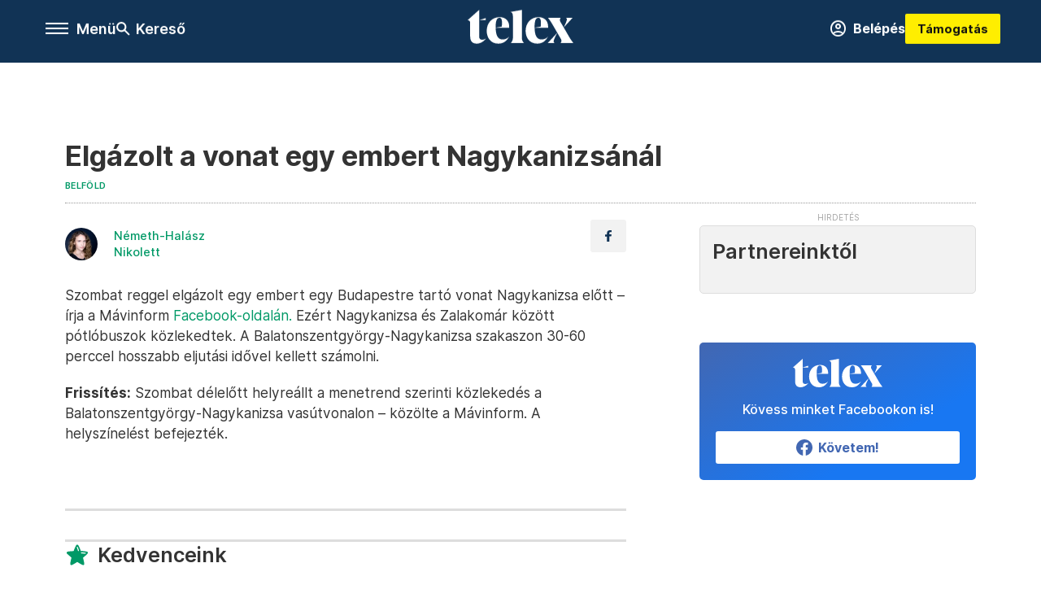

--- FILE ---
content_type: text/html;charset=utf-8
request_url: https://telex.hu/belfold/2023/12/16/vonat-gazolas-budapest-nagykanizsa
body_size: 16860
content:
<!DOCTYPE html><html  lang="hu" xmlns="http://www.w3.org/1999/xhtml" class="main main--t--d" style="" xml:lang="hu" prefix="og: http://ogp.me/ns#"><head><meta charset="utf-8"><meta name="viewport" content="width=device-width, initial-scale=1"><title>Telex: Elgázolt a vonat egy embert Nagykanizsánál</title><meta property="og:url" content="https://telex.hu/belfold/2023/12/16/vonat-gazolas-budapest-nagykanizsa"><meta property="og:title" content="Elgázolt a vonat egy embert Nagykanizsánál"><meta property="og:description" content="Szombat délelőtt helyreállt a menetrend szerinti közlekedés."><meta property="og:image" content="https://telex.hu/telex_logo_fb_share.png"><meta property="og:image:url" content="https://telex.hu/telex_logo_fb_share.png"><meta property="og:image:secure_url" content="https://telex.hu/telex_logo_fb_share.png"><meta property="og:type" content="article"><meta name="article:published_time" content="2023-12-16T07:58:19.000Z"><meta name="twitter:card" content="summary"><meta name="twitter:site" content="@telexhu"><script src="https://securepubads.g.doubleclick.net/tag/js/gpt.js" async crossorigin="anonymous"></script><script src="https://cdn.performax.cz/acc/loader.js?aab=loader" body async data-web="telex.hu" data-hash="1f61a5e2875b3f7a6001d6137ecdab7e"></script><meta name="twitter:title" content="Elgázolt a vonat egy embert Nagykanizsánál"><meta name="twitter:description" content="Szombat délelőtt helyreállt a menetrend szerinti közlekedés."><meta property="fb:app_id" content="966242223397117"><meta name="article:section" content="Belföld"><meta name="article:tag" content="Belföld"><meta name="article:tag" content="vonat"><meta name="article:tag" content="gázolás"><meta name="article:author" content="/szerzo/nemeth-halasz-nikolett"><link rel="stylesheet" href="/_nuxt/entry.6fdBkfQc.css" crossorigin><link rel="stylesheet" href="/_nuxt/default.BTfou3Wo.css" crossorigin><link rel="stylesheet" href="/_nuxt/TaxMsg.Dw2lhRwy.css" crossorigin><link rel="stylesheet" href="/_nuxt/FacebookVideoEmbed.zFTq-dHr.css" crossorigin><link rel="stylesheet" href="/_nuxt/SingleArticle.cCUwI27J.css" crossorigin><link rel="stylesheet" href="/_nuxt/App.Ck5OgVU_.css" crossorigin><link rel="stylesheet" href="/_nuxt/PlaceholderView.DY7nOxo4.css" crossorigin><link rel="stylesheet" href="/_nuxt/GeneralDisclaimer.C0WYMYHB.css" crossorigin><link href="https://www.googletagmanager.com/gtm.js?id=GTM-NQ9T4QR" rel="preload" crossorigin="anonymous" referrerpolicy="no-referrer" fetchpriority="low" as="script"><link rel="modulepreload" as="script" crossorigin href="/_nuxt/CzCJsuJo.js"><link rel="modulepreload" as="script" crossorigin href="/_nuxt/Bx6KpbUx.js"><link rel="modulepreload" as="script" crossorigin href="/_nuxt/DI8bhpa4.js"><link rel="modulepreload" as="script" crossorigin href="/_nuxt/CL93J_9f.js"><link rel="modulepreload" as="script" crossorigin href="/_nuxt/hpNelez7.js"><link rel="modulepreload" as="script" crossorigin href="/_nuxt/2Xmph-lZ.js"><link rel="modulepreload" as="script" crossorigin href="/_nuxt/BjjeMyGO.js"><link rel="modulepreload" as="script" crossorigin href="/_nuxt/BNOWZxQq.js"><link rel="modulepreload" as="script" crossorigin href="/_nuxt/BTlHToqd.js"><link rel="modulepreload" as="script" crossorigin href="/_nuxt/Cy37-wq5.js"><link rel="modulepreload" as="script" crossorigin href="/_nuxt/DiDO9yaM.js"><link rel="modulepreload" as="script" crossorigin href="/_nuxt/C5AAXKlu.js"><link rel="modulepreload" as="script" crossorigin href="/_nuxt/CwymD8hp.js"><link rel="modulepreload" as="script" crossorigin href="/_nuxt/9XFtN37d.js"><link rel="modulepreload" as="script" crossorigin href="/_nuxt/KY4eHMSF.js"><link rel="modulepreload" as="script" crossorigin href="/_nuxt/CbiqKa62.js"><link rel="modulepreload" as="script" crossorigin href="/_nuxt/BHkjq2RW.js"><link rel="modulepreload" as="script" crossorigin href="/_nuxt/COKZIzEd.js"><link rel="modulepreload" as="script" crossorigin href="/_nuxt/DRH92imI.js"><link rel="preload" as="fetch" fetchpriority="low" crossorigin="anonymous" href="/_nuxt/builds/meta/a94b4522-b35d-468d-a923-74c1d1707bf0.json"><link rel="icon" type="image/x-icon" href="/favicon.ico"><link rel="canonical" href="https://telex.hu/belfold/2023/12/16/vonat-gazolas-budapest-nagykanizsa"><meta property="og:site_name" content="telex"><meta name="facebook-domain-verification" content="z21ykhonau2grf12jzdtendo24jb64"><meta name="description" content="Szombat délelőtt helyreállt a menetrend szerinti közlekedés."><meta name="keywords" content="Belföld, vonat, gázolás"><script type="application/ld+json">{"@context":"http://schema.org","@type":"NewsArticle","mainEntityOfPage":{"@type":"WebPage","@id":"https://telex.hu"},"headline":"Elgázolt a vonat egy embert Nagykanizsánál","image":["https://assets.telex.hu/images/20240531/1717155975-temp-mHOLhm_cimlap-normal-1per1.jpg","https://assets.telex.hu/images/20230610/1686390034-temp-dKPNNa_cimlap-normal-4per3.jpg","https://telex.hu/telex_logo_fb_share.png"],"datePublished":"2023-12-16T07:58:19.000Z","dateModified":"2023-12-16T07:58:19.000Z","author":[{"@type":"Person","name":"Németh-Halász Nikolett","url":"https://telex.hu/szerzo/nemeth-halasz-nikolett","image":"https://assets.telex.hu/images/20250828/1756389728-temp-DGalGG_avatar.jpg","worksFor":{"@type":"Organization","name":""}}],"publisher":{"@type":"Organization","name":"Telex","logo":{"@type":"ImageObject","url":"https://telex.hu/icon.jpg"}},"breadcrumb":{"@context":"https://schema.org","@type":"BreadcrumbList","itemListElement":[{"@type":"ListItem","position":1,"name":"Telex","item":"https://telex.hu"},{"@type":"ListItem","position":2,"name":"Belföld","item":"https://telex.hu/rovat/belfold"},{"@type":"ListItem","position":3,"name":"Elgázolt a vonat egy embert Nagykanizsánál"}]}}</script><script type="module" src="/_nuxt/CzCJsuJo.js" crossorigin></script><script>"use strict";(()=>{const t=window,e=document.documentElement,c=["dark","light"],n=getStorageValue("localStorage","nuxt-color-mode")||"system";let i=n==="system"?u():n;const r=e.getAttribute("data-color-mode-forced");r&&(i=r),l(i),t["__NUXT_COLOR_MODE__"]={preference:n,value:i,getColorScheme:u,addColorScheme:l,removeColorScheme:d};function l(o){const s="main--"+o+"",a="";e.classList?e.classList.add(s):e.className+=" "+s,a&&e.setAttribute("data-"+a,o)}function d(o){const s="main--"+o+"",a="";e.classList?e.classList.remove(s):e.className=e.className.replace(new RegExp(s,"g"),""),a&&e.removeAttribute("data-"+a)}function f(o){return t.matchMedia("(prefers-color-scheme"+o+")")}function u(){if(t.matchMedia&&f("").media!=="not all"){for(const o of c)if(f(":"+o).matches)return o}return"light"}})();function getStorageValue(t,e){switch(t){case"localStorage":return window.localStorage.getItem(e);case"sessionStorage":return window.sessionStorage.getItem(e);case"cookie":return getCookie(e);default:return null}}function getCookie(t){const c=("; "+window.document.cookie).split("; "+t+"=");if(c.length===2)return c.pop()?.split(";").shift()}</script></head><body><div id="__nuxt"><div><!--[--><!--[--><!----><!----><!----><!----><!--]--><div><div id="fb-root"></div><div><!----><!----></div><div><div><!----><!----><!----><!----></div><!----><div data-v-f4efed5f><div class="navigation" data-v-f4efed5f><!----><div class="navigation--domain" data-v-f4efed5f><!----><div class="navigation--domain__list" data-v-f4efed5f><!--[--><!--[--><a href="/" class="navigation--domain__list__item navigation--domain__list__item--active" data-v-f4efed5f>Telex</a><!--]--><!--[--><a href="/after" class="navigation--domain__list__item" data-v-f4efed5f>After</a><!--]--><!--[--><a href="/g7" class="navigation--domain__list__item" data-v-f4efed5f>G7</a><!--]--><!--[--><a href="/karakter" class="navigation--domain__list__item" data-v-f4efed5f>Karakter</a><!--]--><!--[--><a href="/tamogatas" class="navigation--domain__list__item" data-v-f4efed5f>Támogatás</a><!--]--><!--[--><a href="https://shop.telex.hu" target="_blank" class="navigation--domain__list__item" data-v-f4efed5f>Shop</a><!--]--><!--]--></div><!----></div><div class="navigation--options" data-v-f4efed5f><div class="navigation--options__group" data-v-f4efed5f><div id="burger" class="navigation__labels navigation__mobile" data-v-f4efed5f><!--[--><button class="burger-button" type="button" title="Menu"><span class="hidden"></span><span class="burger-bar burger-bar--1"></span><span class="burger-bar burger-bar--2"></span><span class="burger-bar burger-bar--3"></span></button><p>Menü</p><!--]--></div><div class="navigation__labels" data-v-f4efed5f><svg height="100%" viewBox="0 0 24 24" class="search" width="0" data-v-f4efed5f><path fill-rule="evenodd" d="M11.793 13.553c-1.221.869-2.714 1.38-4.327 1.38A7.47 7.47 0 0 1 0 7.467 7.47 7.47 0 0 1 7.467 0a7.47 7.47 0 0 1 7.467 7.467c0 1.613-.511 3.106-1.38 4.326L20 18.24 18.24 20l-6.447-6.447zm.651-6.086a4.98 4.98 0 0 1-4.978 4.978 4.98 4.98 0 0 1-4.978-4.978 4.98 4.98 0 0 1 4.978-4.978 4.98 4.98 0 0 1 4.978 4.978z" data-v-f4efed5f></path></svg><p class="search__label" data-v-f4efed5f> Kereső </p></div></div><a href="/" class="" data-v-f4efed5f><div class="navigation__logo" data-v-f4efed5f><svg viewBox="0 0 160 51" fill-rule="evenodd" stroke-linejoin="round" stroke-miterlimit="2" width="0"><path d="M68.503 42.525V9.939c0-4.677-1.252-5.991-3.759-6.868L82.063.002v42.523c0 4.677 3.243 7.599 3.243 7.599H65.26s3.243-2.922 3.243-7.599zm-51.11-27.033h10.029l-.006-3.109-10.023 3.109zm4.569 29.662c-2.875 0-4.569-1.607-4.569-5.113V0L0 15.488c2.117 0 3.831 1.702 3.831 3.798V39.89c0 8.182 3.831 11.106 10.244 11.106 5.011 0 10.391-3.215 13.929-7.891 0 .006-2.46 2.049-6.043 2.049zm40.947-18.265c.442-9.499-4.717-15.928-14.592-15.928-11.94 0-19.456 9.352-19.456 20.751C28.861 41.794 34.536 51 46.475 51c8.623 0 13.192-4.896 16.435-10.74 0 0-3.33 4.456-9.949 4.456-7.59 0-10.317-6.575-10.54-17.827V25.72c0-6.503.81-13.735 5.601-13.735 4.127 0 4.348 4.86 3.685 13.261l-9.286 1.643h20.489zm58.876 0c.442-9.499-4.717-15.928-14.592-15.928-11.94 0-19.456 9.352-19.456 20.751C87.736 41.794 93.412 51 105.35 51c8.623 0 13.192-4.896 16.435-10.74 0 0-3.33 4.456-9.949 4.456-7.59 0-10.317-6.575-10.54-17.827V25.72c0-6.503.81-13.735 5.601-13.735 4.127 0 4.348 4.86 3.685 13.261l-9.286 1.643h20.489zM160 50.124h-19.456s2.58-2.703.884-5.699l-5.748-9.863s-5.527 10.375-5.527 12.859c0 2.703 1.989 2.703 1.989 2.703h-10.907l14.446-15.562-7.811-13.445c-2.654-4.603-6.339-9.28-6.339-9.28h19.456s-2.58 2.703-.884 5.699l5.306 9.061s4.79-9.571 4.79-12.056c0-2.703-1.989-2.703-1.989-2.703h10.761l-13.561 14.759 8.253 14.247c2.652 4.603 6.339 9.28 6.339 9.28z" fill-rule="nonzero" /></svg></div></a><div class="navigation--options__group" data-v-f4efed5f><!--[--><a href="https://telex.hu/tamogatas/profil" class="btn profile__btn" data-v-f4efed5f><i class="mdi mdi-account-circle-outline" data-v-f4efed5f></i> Belépés </a><!--]--><a href="/tamogatas" class="navigation__button" data-v-f4efed5f> Támogatás </a></div></div><!----></div><div class="sidebar-container" data-v-f4efed5f><div id="sidebar" class="sidebar" data-v-f4efed5f><!----><!----></div></div></div><span></span><main class="main-container"><div class="sub-container"><!----><!----><!----><div class="single_article article" lang="hu"><div class="container"><!----><!----><div class="article-container single-article belfold article-102295 coverless"><div class="single-article__container"><!----><div id="cikk-content" class="single-article__content"><div class="title-section"><div class="title-section__top"><!----><!----><h1>Elgázolt a vonat egy embert Nagykanizsánál</h1><!----></div><div class="content-wrapper"><!----><div class="title-section__tags content-wrapper__child"><a href="/rovat/belfold" class="tag tag--basic">Belföld</a></div><!----><!----><div class="history content-wrapper__child"><p class="history--original"><span></span></p><!----></div></div><div class="title-section__lines"><!--[--><div class="title-section__separator"></div><!--]--></div></div><!----><div class="article_body_"><div class="article_container_ article-box-margin"><div class="cover-box article-content"><!----><!----></div><div class="top-section article-content"><div name="author-list" class="journalist"><div class="author"><div style="width:60px;"><a href="/szerzo/nemeth-halasz-nikolett" class="author__avatar"><img src="https://assets.telex.hu/images/20250828/1756389728-temp-DGalGG_avatar@4x.jpg" alt="Németh-Halász Nikolett" class="avatar" loading="lazy"></a></div><div class="author__info"><a href="/szerzo/nemeth-halasz-nikolett" class="author__name">Németh-Halász Nikolett</a><!----></div></div></div><div class="top-shr"><span></span><span class="spacing-top"></span><!----><!--[--><div class="options options-top spacing-top"><svg viewBox="0 0 20 20" fill-rule="evenodd" stroke-linejoin="round" stroke-miterlimit="2" width="0"><path d="M11.194 17v-6.386h2.358l.353-2.5h-2.71v-1.6c0-.72.22-1.212 1.356-1.212L14 5.32V3.098A21.32 21.32 0 0 0 11.886 3c-2.1 0-3.523 1.16-3.523 3.3v1.835H6v2.5h2.365V17h2.83z"></path></svg><!----></div><!--]--></div></div><!----><!----><!----><div id="remp-campaign"></div><!----><span></span><div class="article-html-content"><div><p>Szombat reggel elgázolt egy embert egy Budapestre tartó vonat Nagykanizsa előtt – írja a Mávinform <a href="https://www.facebook.com/Mavinform1" target="_blank">Facebook-oldalán.</a> Ezért Nagykanizsa és Zalakomár között pótlóbuszok közlekedtek. A Balatonszentgyörgy-Nagykanizsa szakaszon 30-60 perccel hosszabb eljutási idővel kellett számolni.</p><p><strong>Frissítés:</strong> Szombat délelőtt helyreállt a menetrend szerinti közlekedés a Balatonszentgyörgy-Nagykanizsa vasútvonalon – közölte a Mávinform. A helyszínelést befejezték. <br></p><p><span class="placeholder ad"></span></p></div></div><!----><!----><!----><!----><div class="article-content article-hint"><div><span></span></div><!----><!----></div><div class="support-box article-content"><div id="article-endbox-campaign-content"></div></div><!----><!----><span class="article-content"></span><!----><div class="recommendation favorite article-content"><a href="/kedvenceink" class="recommendation__head"><svg viewbox="0 0 30 30" fill-rule="evenodd" stroke-linejoin="round" stroke-miterlimit="2" width="0"><path d="M10.583 10.238c.457-1.303 1.792-4.975 2.87-6.63.305-.466.612-.794.87-.96.228-.145.453-.203.658-.203a1.22 1.22 0 0 1 .658.203c.26.165.567.493.87.96 1.065 1.635 2.382 5.24 2.853 6.584 1.432.065 5.317.277 7.167.74.53.134.924.306 1.14.473.24.185.362.4.412.603.044.18.045.408-.05.673-.093.258-.32.616-.666 1.022-1.253 1.472-4.223 3.914-5.316 4.795.375 1.365 1.372 5.133 1.507 7.047.038.542-.001.97-.09 1.23-.096.283-.256.465-.425.578a1.13 1.13 0 0 1-.665.179c-.275-.005-.688-.107-1.183-.3-1.784-.73-5.028-2.8-6.2-3.583-1.183.792-4.452 2.932-6.237 3.637-.513.203-.942.3-1.223.277-.297-.015-.52-.118-.68-.255a1.19 1.19 0 0 1-.357-.568c-.082-.27-.114-.7-.075-1.235.14-1.96 1.146-5.728 1.51-7.042L2.393 13.5c-.475-.61-.57-1.163-.466-1.508.106-.354.5-.764 1.257-.984 1.525-.444 5.068-.483 7.4-.76zm14.27 3.38c-.03 0-.06-.002-.092-.007l-4.61-.47c-.35-.02-.616-.318-.597-.667a.63.63 0 0 1 .668-.595l4.723.48a.63.63 0 0 1 .534.718c-.046.315-.316.54-.625.54zm-8.38-3.24c-.28 0-.537-.188-.612-.473-.005-.018-.507-1.912-1.407-3.985-.138-.32.008-.693.33-.833s.693.008.833.33c.94 2.167 1.448 4.088 1.47 4.17a.63.63 0 0 1-.451.772c-.054.015-.108.022-.162.022z"></path></svg><span>Kedvenceink</span></a><div class="recommendation__grid"><!--[--><!--]--></div></div></div><div class="sidebar_container_ article-box-margin"><!----><!----><!----><!----><!----><div class="recommendation recommendation--pr"><span class="recommendation__head"><span>Partnereinktől</span></span><!--[--><!--]--></div><!----><!----><div><div class="fb-box"><div class="fb-box__logo"><div><svg viewBox="0 0 160 51" fill-rule="evenodd" stroke-linejoin="round" stroke-miterlimit="2" width="0"><path d="M68.503 42.525V9.939c0-4.677-1.252-5.991-3.759-6.868L82.063.002v42.523c0 4.677 3.243 7.599 3.243 7.599H65.26s3.243-2.922 3.243-7.599zm-51.11-27.033h10.029l-.006-3.109-10.023 3.109zm4.569 29.662c-2.875 0-4.569-1.607-4.569-5.113V0L0 15.488c2.117 0 3.831 1.702 3.831 3.798V39.89c0 8.182 3.831 11.106 10.244 11.106 5.011 0 10.391-3.215 13.929-7.891 0 .006-2.46 2.049-6.043 2.049zm40.947-18.265c.442-9.499-4.717-15.928-14.592-15.928-11.94 0-19.456 9.352-19.456 20.751C28.861 41.794 34.536 51 46.475 51c8.623 0 13.192-4.896 16.435-10.74 0 0-3.33 4.456-9.949 4.456-7.59 0-10.317-6.575-10.54-17.827V25.72c0-6.503.81-13.735 5.601-13.735 4.127 0 4.348 4.86 3.685 13.261l-9.286 1.643h20.489zm58.876 0c.442-9.499-4.717-15.928-14.592-15.928-11.94 0-19.456 9.352-19.456 20.751C87.736 41.794 93.412 51 105.35 51c8.623 0 13.192-4.896 16.435-10.74 0 0-3.33 4.456-9.949 4.456-7.59 0-10.317-6.575-10.54-17.827V25.72c0-6.503.81-13.735 5.601-13.735 4.127 0 4.348 4.86 3.685 13.261l-9.286 1.643h20.489zM160 50.124h-19.456s2.58-2.703.884-5.699l-5.748-9.863s-5.527 10.375-5.527 12.859c0 2.703 1.989 2.703 1.989 2.703h-10.907l14.446-15.562-7.811-13.445c-2.654-4.603-6.339-9.28-6.339-9.28h19.456s-2.58 2.703-.884 5.699l5.306 9.061s4.79-9.571 4.79-12.056c0-2.703-1.989-2.703-1.989-2.703h10.761l-13.561 14.759 8.253 14.247c2.652 4.603 6.339 9.28 6.339 9.28z" fill-rule="nonzero" /></svg></div></div><div class="fb-box__info">Kövess minket Facebookon is!</div><div class="fb-box__buttons"><a href="https://www.facebook.com/telexhu" target="_blank" class="btn fb-box__btn"><img src="/assets/images/facebook-box/fb.svg" alt="Facebook"><span>Követem!</span></a></div></div></div><!----><!----><span></span><!----><div class="recommendation"><a href="/legfontosabb" class="recommendation__head"><svg viewbox="0 0 30 30" fill-rule="evenodd" stroke-linejoin="round" stroke-miterlimit="2" width="0"><path d="M24.94 16.394c.123-.307-.134-.658-.134-.658l-3.342-4.965 3.337-5.241s.329-.513-.025-.937c-.203-.243-.488-.28-.665-.286h-4.922v-.698c.02-.066.033-.134.03-.205-.017-.386-.313-.712-.712-.712H6.921V.949c0-.496-.436-.972-.948-.947s-.949.417-.949.947V29.05c0 .496.437.972.949.947s.948-.417.948-.947V14.744l8.459.038-.006 1.088a.72.72 0 0 0 .209.502c.111.111.286.196.45.207.053.014 8.028.074 8.536.076.119-.013.292-.067.37-.263v.002zM6.881 5.042v7.277c0 .373.328.729.712.712s.712-.313.712-.712V5.042c0-.371-.327-.728-.712-.712s-.712.314-.712.712z"></path></svg><span> Legfontosabb </span></a><!--[--><!--]--></div><!----><div class="telex-links"><div class="telex-links__group"><div class="telex-links__img"></div><div class="telex-links__content"><div><!--[--><div id="widget-tamogatas-small"></div><!--]--></div><a href="https://shop.telex.hu/?utm_source=site&amp;utm_medium=sidewidget&amp;utm_campaign=shop" target="_blank">Telex shop</a><span></span></div></div></div><!----><div><div class="exchange-box"><!----><div class="exchange-box__info"> További élő árfolyamok! </div><div class="exchange-box__buttons"><a href="/arfolyam" class="btn exchange-box__btn"><span> Mutasd! </span></a></div></div></div><!----><!----><!----><!----><!----><div class="recommendation"><a href="/legfrissebb" class="recommendation__head"><svg viewbox="0 0 30 30" fill-rule="evenodd" stroke-linejoin="round" stroke-miterlimit="2" width="0"><path d="M18.052 24.532c0 1.826-1.773 2.82-3.263 2.82-1.286 0-3.25-.803-3.25-2.82V24.5h6.513v.032zm5.897-6.417c-.34-.408-.662-.794-.808-1.092l-.187-.365c-.317-.6-.358-.678-.358-4.198 0-2.557-1.425-4.497-4.03-5.512-.005-2.087-1.274-4.3-3.62-4.3-2.376 0-3.62 2.17-3.62 4.313v.01c-2.535 1.018-3.923 2.95-3.923 5.49 0 3.586-.013 3.61-.34 4.24l-.164.322c-.146.298-.477.687-.826 1.098-.735.865-1.57 1.846-1.57 2.967v1.35a.71.71 0 0 0 .712.712h19.564a.71.71 0 0 0 .712-.712v-1.35c0-1.122-.82-2.106-1.545-2.973zm-3.88-6.6a1.74 1.74 0 0 1-1.739 1.739 1.74 1.74 0 0 1-1.739-1.739 1.74 1.74 0 0 1 1.739-1.739 1.74 1.74 0 0 1 1.739 1.739z" fill-rule="nonzero"></path></svg><span>Friss hírek</span></a><!--[--><!--]--></div><!----></div></div></div></div></div></div><div id="gallery"><!----></div><!----></div></div></main><footer class="footer"><div class="footer__container"><span></span><div class="footer__highlights"><ul class="footer__links"><!--[--><li><a href="/tamogatas?utm_source=site&amp;utm_medium=button&amp;utm_campaign=footer" class=""><span id="support" class="footer__highlights__title">Támogatás</span></a></li><li><a href="https://telexalapitvany.hu/egyszazalek" target="_blank"><span class="footer__highlights__title">Adó 1% felajánlás</span></a></li><li><a href="/dokumentum/feliratkozas-hirlevelekre" class=""><span id="footerHighlightMenuItem__2" class="footer__highlights__title">Hírlevelek</span></a></li><li><a href="https://shop.telex.hu/?utm_source=site&amp;utm_medium=button&amp;utm_campaign=shop" target="_blank"><span class="footer__highlights__title">Telex Shop</span></a></li><!--]--></ul></div><ul class="footer__links"><!--[--><li><span>© 2026 Telex – Telex.hu Zrt.</span></li><li><a href="/impresszum" class="">Impresszum</a></li><li><a href="/dokumentum/a-telex-etikai-es-magatartasi-kodexe" class="">Etikai kódex</a></li><li><a href="/dokumentum/atlathatosag" class="">Átláthatóság</a></li><li><a href="/dokumentum/altalanos-szerzodesi-feltetelek" class="">ÁSZF</a></li><li><a href="/dokumentum/adatkezelesi-tajekoztato" class="">Adatkezelési tájékoztató</a></li><li><a href="/dokumentum/sutitajekoztato" class="">Sütitájékoztató</a></li><li><a href="javascript:window.__tcfapi__reconfig();">Süti beállítások</a></li><li><a href="/dokumentum/szabalyzatok" class="">Szabályzatok</a></li><li><a href="https://sales.telex.hu/?utm_source=site&amp;utm_medium=button&amp;utm_campaign=sales" target="_blank">Telex Sales</a></li><!--]--></ul><div class="footer__app"><div class="footer__app__badges"><!--[--><a target="_blank" href="https://play.google.com/store/apps/details?id=hu.app.telex&amp;hl=hu&amp;gl=US"><div class="footer__app--google"></div></a><a target="_blank" href="https://appgallery.huawei.com/#/app/C104055595?locale=hu_HU&amp;source=appshare&amp;subsource=C104055595"><div class="footer__app--huawei"></div></a><a target="_blank" href="https://apps.apple.com/us/app/telex/id1554485847"><div class="footer__app--apple"></div></a><!--]--></div></div><ul class="footer__social"><!--[--><li><a href="https://www.facebook.com/telexhu" target="_blank"><i class="icon-facebook"></i></a></li><li><a href="https://www.instagram.com/telexponthu/" target="_blank"><i class="icon-insta"></i></a></li><li><a href="https://www.youtube.com/c/telexponthu" target="_blank"><i class="icon-youtube"></i></a></li><li><a href="https://twitter.com/telexhu" target="_blank"><i class="icon-twitter"></i></a></li><li><a href="https://telex.hu/rss" target="_blank"><i class="icon-rss"></i></a></li><!--]--></ul></div></footer><div class="bottom__panels"><!----><!----></div></div></div><!--]--></div></div><div id="teleports"></div><script type="application/json" data-nuxt-data="nuxt-app" data-ssr="true" id="__NUXT_DATA__">[["ShallowReactive",1],{"data":2,"state":4,"once":10,"_errors":11,"serverRendered":8,"path":13,"pinia":14},["ShallowReactive",3],{},["Reactive",5],{"$scolor-mode":6},{"preference":7,"value":7,"unknown":8,"forced":9},"system",true,false,["Set"],["ShallowReactive",12],{},"/belfold/2023/12/16/vonat-gazolas-budapest-nagykanizsa",{"commonData":15,"main":102,"auth":117,"minutes":118,"adsStore":119,"menu":409,"sponsoredLine":639,"abTest":670,"singleArticle":672,"quizStore":712,"adb":715,"podcast":716,"remp":717,"pip":718,"recommenderBox":719,"lightBox":721},{"frontendSetup":16,"componentSetup":29,"exchangeRates":32,"weatherData":32,"floodingData":32,"searchPlaceholders":33,"pipStatus":35,"dwPromo":32,"latestPrArticles":38,"assetsUrl":99,"afterSpotifyUrl":100,"trendingTags":101,"widgets":32},{"siteSlug":17,"accountUrl":18,"newsletterUrl":19,"supportUrl":20,"supportUrlAdb":21,"supportHeader":22,"supportHeaderAdb":23,"logoSvg":24,"beamProperty":25,"logoG7":26,"logoAfter":27,"logoKarakter":28},"telex","https://telex.hu/tamogatas/profil","/dokumentum/feliratkozas-hirlevelekre","/tamogatas?utm_source=site&utm_medium=button&utm_campaign=menu","/t?utm_source=site&utm_medium=button&utm_campaign=menu","\u003Ccampaign-container>\u003Cdiv id=\"donate-navigation-right\">\u003Cdiv class=\"remp-preload-banner\">\u003Cdiv class=\"html-preview-text\">\u003Ca href=\"/tamogatas\" class=\"navigation__button\" id=\"donate-navigation-right-link\">Támogatás\u003C/a>\u003C/div>\u003C/div>\u003C/div>\u003C/campaign-container>","\u003Ccampaign-container>\u003Cdiv id=\"donate-navigation-right-adb\" />\u003C/campaign-container>","\u003Csvg viewBox=\"0 0 160 51\" fill-rule=\"evenodd\" stroke-linejoin=\"round\" stroke-miterlimit=\"2\" width=\"0\">\u003Cpath d=\"M68.503 42.525V9.939c0-4.677-1.252-5.991-3.759-6.868L82.063.002v42.523c0 4.677 3.243 7.599 3.243 7.599H65.26s3.243-2.922 3.243-7.599zm-51.11-27.033h10.029l-.006-3.109-10.023 3.109zm4.569 29.662c-2.875 0-4.569-1.607-4.569-5.113V0L0 15.488c2.117 0 3.831 1.702 3.831 3.798V39.89c0 8.182 3.831 11.106 10.244 11.106 5.011 0 10.391-3.215 13.929-7.891 0 .006-2.46 2.049-6.043 2.049zm40.947-18.265c.442-9.499-4.717-15.928-14.592-15.928-11.94 0-19.456 9.352-19.456 20.751C28.861 41.794 34.536 51 46.475 51c8.623 0 13.192-4.896 16.435-10.74 0 0-3.33 4.456-9.949 4.456-7.59 0-10.317-6.575-10.54-17.827V25.72c0-6.503.81-13.735 5.601-13.735 4.127 0 4.348 4.86 3.685 13.261l-9.286 1.643h20.489zm58.876 0c.442-9.499-4.717-15.928-14.592-15.928-11.94 0-19.456 9.352-19.456 20.751C87.736 41.794 93.412 51 105.35 51c8.623 0 13.192-4.896 16.435-10.74 0 0-3.33 4.456-9.949 4.456-7.59 0-10.317-6.575-10.54-17.827V25.72c0-6.503.81-13.735 5.601-13.735 4.127 0 4.348 4.86 3.685 13.261l-9.286 1.643h20.489zM160 50.124h-19.456s2.58-2.703.884-5.699l-5.748-9.863s-5.527 10.375-5.527 12.859c0 2.703 1.989 2.703 1.989 2.703h-10.907l14.446-15.562-7.811-13.445c-2.654-4.603-6.339-9.28-6.339-9.28h19.456s-2.58 2.703-.884 5.699l5.306 9.061s4.79-9.571 4.79-12.056c0-2.703-1.989-2.703-1.989-2.703h10.761l-13.561 14.759 8.253 14.247c2.652 4.603 6.339 9.28 6.339 9.28z\" fill-rule=\"nonzero\" />\u003C/svg>","ae4d4f86-6f72-4a0a-be21-52a9d8a42eb0","\u003Csvg   xmlns=\"http://www.w3.org/2000/svg\"   width=\"100%\"   height=\"100%\"   viewBox=\"0 0 290 169\"   fill-rule=\"evenodd\"   stroke-linejoin=\"round\"   stroke-miterlimit=\"2\" >   \u003Cpath d=\"M158.17 168.999l80.906-129.478-.291-.76H158.17V0H289.96v31.785l-86.051 137.215H158.17zM79.097 65.119h83.777s2.274 15.387 2.274 21.058c.002 5.561-.394 9.092-1.492 14.542-7.45 36.98-41.843 68.281-81.54 68.281C36.796 168.999 0 131.886 0 86.176S36.796 0 82.115 0h49.697v38.762H82.115c-23.739 0-43.014 23.473-43.014 47.417s19.274 43.464 43.014 43.362c19.687-.084 35.017-14.667 36.855-25.123l-.323-.537h-39.55V65.119z\" /> \u003C/svg>","\u003Csvg   xmlns=\"http://www.w3.org/2000/svg\"   width=\"100%\"   height=\"100%\"   viewBox=\"0 0 139 45\"   fill-rule=\"evenodd\"   stroke-linejoin=\"round\"   stroke-miterlimit=\"2\"   fill=\"#fff\" >   \u003Cpath d=\"M19.807 38.219h-5.189l-.696 6.328H.001L9.239 2.911h18.793l9.302 41.636H20.44l-.633-6.328zm-.823-7.657l-1.583-14.996h-.379L15.44 30.562h3.544zm20.875-6.264h-3.037V13.289h3.037V10.82C39.859 3.1 43.972 0 51.881 0c3.037 0 5.441.569 6.39.886v9.491a13.81 13.81 0 0 0-3.036-.38c-1.709 0-2.468.696-2.468 2.025v1.266h5.948v11.009h-5.948v20.248H39.859V24.298zm23.471 8.795v-8.795h-3.037V13.288h2.405c1.644 0 2.404-.759 2.594-3.48l.38-3.607h10.566v7.086h5.759v11.011h-5.759v7.276c0 1.899.569 2.532 2.848 2.532 1.076 0 1.962-.063 2.468-.127v10.378c-.761.253-3.164.633-6.391.633-8.796 0-11.833-4.43-11.833-11.896zm33.785 11.896c-11.2 0-13.983-6.897-13.983-15.756 0-11.769 5.125-16.388 14.11-16.388 8.859 0 13.098 4.365 13.098 14.49v3.227H96.039c.063 4.556.57 5.695 1.899 5.695 1.139 0 1.645-.887 1.645-4.113h10.757c.063 8.099-3.67 12.845-13.225 12.845zM96.103 25.5h3.481v-1.391c0-2.215-.443-3.164-1.645-3.164-1.139 0-1.645.76-1.836 4.556zm16.196-12.212h12.909l-.443 8.354h.127c.886-5.062 2.531-8.733 7.213-8.733 4.999 0 6.896 3.29 6.896 11.896a132.21 132.21 0 0 1-.316 8.605h-10.566l.063-5.124c0-2.343-.38-3.228-1.202-3.228-1.139 0-1.772 1.709-1.772 5.885v13.605h-12.909V13.288z\" /> \u003C/svg>","\u003Csvg xmlns=\"http://www.w3.org/2000/svg\" width=\"100%\" height=\"100%\" viewBox=\"0 0 154 25\" fill-rule=\"evenodd\" stroke-linejoin=\"round\" stroke-miterlimit=\"2\" > \u003Cpath d=\"M28.256 1.963l-7.919 9.654 7.559 12.926h-7.853l-4.123-7.56-1.538 1.898v5.661h-2.565V4.807H9.25v19.735H6.685v-11.29C2.993 13.253 0 10.726 0 7.608s2.993-5.645 6.685-5.645h7.696v8.247l6.315-8.247h7.56z\" class=\"karakter-k\"/> \u003Cpath d=\"M27.505 15.675c0-5.563 3.927-9.359 8.966-9.359 2.127 0 3.993.785 5.138 1.865h.065v-1.44h6.021v17.802h-5.628V22.71h-.065c-1.309 1.473-3.109 2.29-5.498 2.29-5.072 0-8.999-3.763-8.999-9.326zm10.243 4.222c2.291 0 4.025-1.604 4.025-4.222 0-2.651-1.669-4.188-4.025-4.188s-4.058 1.537-4.058 4.188c0 2.618 1.735 4.222 4.058 4.222zM50.848 6.741h5.629v2.486h.065c.818-1.996 3.109-2.945 5.105-2.945.622 0 .883.098 1.08.131v6.25c-.556-.229-1.309-.294-1.8-.294-2.487 0-4.058 1.603-4.058 4.222v7.952h-6.021V6.741zm12.773 8.933c0-5.563 3.927-9.359 8.966-9.359 2.127 0 3.993.785 5.138 1.865h.065v-1.44h6.021v17.802h-5.628V22.71h-.065c-1.309 1.473-3.109 2.29-5.498 2.29-5.072 0-8.999-3.763-8.999-9.326zm10.243 4.222c2.291 0 4.025-1.604 4.025-4.222 0-2.651-1.669-4.188-4.025-4.188s-4.058 1.537-4.058 4.188c0 2.618 1.735 4.222 4.058 4.222zM87.158 0h5.989v13.188l5.301-6.447h7.199l-7.265 7.985 7.428 9.817h-7.134l-4.09-5.628-1.44 1.571v4.057h-5.989V0zm22.014 20.125v-8.443h-2.814V6.741h2.814V1.963h6.021v4.778h3.829v4.941h-3.829v6.446c0 .916.294 1.571 1.702 1.571.556 0 1.571-.131 2.127-.229v5.072c-1.047.196-2.749.327-3.829.327-4.254 0-6.021-1.539-6.021-4.745zm11.261-4.45c0-5.596 4.058-9.359 9.818-9.359 5.824 0 9.686 3.861 9.686 10.635v.524h-13.221c.589 1.996 2.094 2.585 3.731 2.585 1.571 0 2.651-.556 3.338-1.44l4.45 2.781c-1.309 1.636-3.469 3.6-7.788 3.6-5.989 0-10.014-3.763-10.014-9.326zm13.188-1.571c-.164-1.898-1.57-2.945-3.502-2.945-2.225 0-3.174 1.374-3.501 2.945h7.003zm8.5-7.363h5.628v2.486h.065c.818-1.996 3.109-2.945 5.105-2.945.622 0 .883.098 1.079.131v6.25c-.556-.229-1.309-.294-1.799-.294-2.488 0-4.058 1.603-4.058 4.222v7.952h-6.021V6.741z\"/>\u003C/svg>",{"showExchange":30,"showWeather":30,"donation":31,"quantcast":30,"refreshQuiz":31,"latestPost":30,"goalRecommender":31,"showDetails":30,"buntetoRecommender":31,"showFlooding":31,"zengaRecommender":30,"donations":30,"holdRecommender":31},"1","0",null,{"szepkilatas":34},"Pl: kerékpártúra, Ausztria, Tátra",{"pipShow":31,"pipTitle":36,"pipUrl":36,"pipOpen":30,"pipLabel":37,"pipClosable":31},"","élő",[39,72],{"id":40,"type":41,"title":42,"pubDate":43,"updatedAt":43,"deletedAt":32,"version":44,"slug":45,"articleAuthors":46,"lead":54,"mainSuperTag":55,"superTags":59,"flags":60,"live":9,"recommendedBoxImage":65,"mobileImage43":66,"mobileImage11":67,"active":8,"rank":68,"mirroringSites":69,"recommender":54,"colorClass":32,"parent":32,"speech":70,"originatingSite":17,"resizedRecommendedBoxImage":71},177352,"article","Feltűnt, hogy eltűnt? A PET palackok nyomtalanul eltűntek a Római-partról (x)",1768470900,1768474065,"feltunt-hogy-eltunt-x",[47],{"id":48,"authorId":49,"name":50,"email":51,"slug":52,"avatarSrc":36,"position":53,"information":32,"title":36,"facebookUrl":32,"linkedinUrl":32,"organization":32},209005,161,"Ez itt egy PR-cikk","sales@telex.hu","ez-itt-egy-pr-cikk",0,"Eltűnt az utcákról a PET palackok alkotta szemét, köszönhetően a visszaváltási rendszernek.",{"id":56,"name":57,"slug":58,"siteSlug":17,"active":8},29,"PR-cikk","pr-cikk",[],[61],{"id":62,"name":63,"slug":64},5,"Reklámmentes","pr","/uploads/images/20260107/1767781939-temp-pbqso03ahma87PnMdlp.jpg","/uploads/images/20260107/1767781971-temp-0nt1h19dmj12cnmpNiK.jpg","/uploads/images/20260107/1767781987-temp-bn5nka2vq4f65JjldiJ.jpg",3,[17],"https://assets.telex.hu/audio/20260115/1768474054_atn8q6td5fvp2PlGdOK.mp3","https://assets.telex.hu/images/20260107/1767781939-temp-pbqso03ahma87PnMdlp_recommender-kedvenc.jpg",{"id":73,"type":41,"title":74,"pubDate":75,"updatedAt":75,"deletedAt":32,"version":76,"slug":77,"articleAuthors":78,"lead":85,"mainSuperTag":86,"superTags":89,"flags":90,"live":9,"recommendedBoxImage":92,"mobileImage43":93,"mobileImage11":94,"active":8,"rank":68,"mirroringSites":95,"recommender":96,"colorClass":32,"parent":32,"speech":97,"originatingSite":17,"resizedRecommendedBoxImage":98},177919,"Tartós árcsökkentési hullámot indít a Lidl",1768384500,1768387575,"arcsokkenes-a-lidlben-olcsobb-magyar-tejtermekek-es-csirkehus",[79],{"id":80,"authorId":81,"name":82,"email":83,"slug":84,"avatarSrc":36,"position":53,"information":32,"title":36,"facebookUrl":32,"linkedinUrl":32,"organization":32},209607,296,"Támogatott Tartalom","csapat@telex.hu","tamogatott-tartalom","Jelentős árcsökkentéssel indítja az évet a Lidl Magyarország: a vállalat 2026. január 2-től hazai beszállítóival együttműködve közel ötven magyar forrásból származó tej és tejtermék árát csökkentette tartósan, január 13-tól pedig több mint egy tucat hazai friss csirkehús ára mérséklődött.",{"id":87,"name":88,"slug":84,"siteSlug":17,"active":8},20,"Támogatott tartalom",[],[91],{"id":62,"name":63,"slug":64},"/uploads/images/20260112/1768216309-temp-3pb4gg8u1d4lffFIkLF.jpg","/uploads/images/20260112/1768216309-temp-gqs9oi1d3ed6abOJElE.jpg","/uploads/images/20260112/1768216309-temp-8bvur1av94o32gjGghN.jpg",[17],"Több hazai beszállítójával együttműködve jelentős árcsökkentéssel indítja az évet a Lidl Magyarország.","https://assets.telex.hu/audio/20260114/1768387565_7quadco18fvq6knmbhm.mp3","https://assets.telex.hu/images/20260112/1768216309-temp-3pb4gg8u1d4lffFIkLF_recommender-kedvenc.jpg","https://assets.telex.hu","https://open.spotify.com/playlist/3VlPN22J5ezJ5YQ41WblkO?si=btU6f31KS4eHmRzbs8XoUQ",[],{"articleCount":53,"pageCount":53,"isMobile":9,"isIos":9,"isTelexApp":9,"appBuildNumber":32,"isPreview":9,"isCookieModal":8,"isNavigation":8,"isScreenshot":9,"isShowSearchBar":9,"colorMode":32,"headerOpacity":9,"needHeaderOpacity":9,"breakingBlock":32,"isFacebookSdkLoaded":9,"site":103},{"domain":104,"path":36,"slug":17,"name":105,"cssClass":106,"currency":107,"currencySign":108,"verification":109,"facebookLogo":110,"facebookUrl":111,"facebookInteraction":112,"twitterSite":113,"quantcast":114,"beamProperty":25,"mobileImage11":115,"mobileImage43":116,"authorSiteSlug":17},"telex.hu","Telex","main--t--d","HUF","Ft","z21ykhonau2grf12jzdtendo24jb64","telex_logo_fb_share.png","https://www.facebook.com/telexhu",300,"@telexhu","/js/quantcast.js","https://assets.telex.hu/images/20240531/1717155975-temp-mHOLhm_cimlap-normal-1per1.jpg","https://assets.telex.hu/images/20230610/1686390034-temp-dKPNNa_cimlap-normal-4per3.jpg",{"loggedInUser":32,"isAuthenticated":9},{"minutes":32,"currentMinute":32,"inited":9,"enabled":8},{"slots":120,"ads":408},{"transtelex_cover_desktop_leaderboard_left_1":121,"transtelex_cover_desktop_rectangle_left_1":133,"transtelex_cover_desktop_leaderboard_left_2":146,"transtelex_cover_mobile_leaderboard_left_1":152,"transtelex_cover_mobile_rectangle_left_1":162,"transtelex_cover_mobile_leaderboard_left_2":169,"transtelex_article_desktop_roadblock_left_1":177,"transtelex_article_desktop_roadblock_left_2":189,"transtelex_article_desktop_rectangle_side_1":196,"transtelex_article_desktop_rectangle_side_2":204,"transtelex_article_mobile_roadblock_left_1":212,"transtelex_article_mobile_roadblock_left_2":220,"transtelex_article_mobile_roadblock_left_3":228,"telex_article_desktop_rectangle_side_1":236,"telex_article_desktop_rectangle_side_2":244,"telex_article_desktop_roadblock_left_1":251,"telex_article_desktop_roadblock_left_2":258,"telex_article_desktop_roadblock_left_3":265,"telex_cover_desktop_rectangle_left_1":272,"telex_cover_desktop_leaderboard_left_1":279,"telex_cover_desktop_leaderboard_left_2":285,"telex_article_mobile_roadblock_left_1":291,"telex_article_mobile_roadblock_left_2":299,"telex_article_mobile_roadblock_left_3":307,"telex_article_mobile_roadblock_left_4":315,"telex_cover_mobile_leaderboard_left_1":323,"telex_cover_mobile_rectangle_left_1":331,"telex_cover_mobile_leaderboard_left_2":338,"telex_article_app_roadblock_left_1":345,"telex_article_app_roadblock_left_2":354,"telex_article_app_roadblock_left_3":362,"telex_cover_app_leaderboard_left_1":370,"telex_cover_app_rectangle_left_1":373,"telex_cover_app_leaderboard_left_2":376,"telex_tag_app_leaderboard_left_1":379,"g7_cover_desktop_leaderboard_left_1":382,"g7_cover_desktop_leaderboard_left_2":385,"g7_cover_desktop_leaderboard_left_3":388,"g7_cover_mobile_leaderboard_left_1":391,"g7_cover_mobile_leaderboard_left_2":394,"g7_cover_mobile_leaderboard_left_3":397,"telex_article_app_roadblock_left_4":400},{"slot":122,"size":123,"load":131,"loadCollapsed":9,"observerMargin":132},"transtelex_desktop_címlap_970x250",[124,127,129],[125,126],970,250,[125,128],110,[125,130],90,"lazy","100px",{"slot":134,"size":135,"load":131,"loadCollapsed":9,"observerMargin":145},"transtelex_desktop_címlap_300x250",[136,137,138,141,143],"fluid",[112,126],[139,140],320,280,[142,140],336,[144,140],340,"300px",{"slot":147,"size":148,"load":131,"loadCollapsed":9,"observerMargin":132},"transtelex_címla_desktop_970x250_2",[149,150,151],[125,126],[125,128],[125,130],{"slot":153,"size":154,"load":131,"loadCollapsed":9,"observerMargin":145},"transtelex_mobile_címlap_300x250_1",[136,155,156,157,159,161],[112,126],[139,140],[139,158],480,[112,160],600,[142,140],{"slot":163,"size":164,"load":131,"loadCollapsed":9,"observerMargin":145},"transtelex_mobile_címlap_300x250_2",[136,165,166,167,168],[112,126],[139,140],[139,158],[142,140],{"slot":170,"size":171,"load":131,"loadCollapsed":9,"observerMargin":176},"transtelex_mobile_címlap_300x250_3",[136,172,173,174,175],[112,126],[139,140],[139,158],[142,140],"200px",{"slot":178,"size":179,"load":131,"loadCollapsed":9,"observerMargin":176,"pr":8},"transtelex_desktop_cikkoldal_640x360_1",[136,180,182,185,186],[181,181],1,[183,184],640,360,[183,158],[187,188],690,585,{"slot":190,"size":191,"load":131,"loadCollapsed":9,"observerMargin":176},"transtelex_desktop_cikkoldal_640x360_2",[136,192,193,194,195],[181,181],[183,184],[183,158],[187,188],{"slot":197,"size":198,"load":131,"loadCollapsed":9,"observerMargin":176},"transtelex_desktop_cikkoldal_jobbhasab_300x600_1",[136,199,200,201,202,203],[112,126],[139,140],[139,158],[112,160],[142,140],{"slot":205,"size":206,"load":131,"loadCollapsed":9,"observerMargin":176,"delay":8},"transtelex_desktop_cikkoldal_jobbhasab_300x600_2",[136,207,208,209,210,211],[112,126],[139,140],[139,158],[112,160],[142,140],{"slot":213,"size":214,"load":131,"loadCollapsed":9,"observerMargin":176,"pr":8},"transtelex_mobile_cikkoldal_300x250_1",[136,215,216,217,218,219],[181,181],[112,126],[139,140],[139,158],[142,140],{"slot":221,"size":222,"load":131,"loadCollapsed":9,"observerMargin":176},"transtelex_mobile_cikkoldal_300x250_2",[136,223,224,225,226,227],[181,181],[112,126],[139,140],[139,158],[142,140],{"slot":229,"size":230,"load":131,"loadCollapsed":9,"observerMargin":176},"transtelex_mobile_cikkoldal_300x250_3",[136,231,232,233,234,235],[181,181],[112,126],[139,140],[139,158],[142,140],{"slot":237,"size":238,"load":131,"loadCollapsed":9,"observerMargin":176,"setupad":8},"telex_AdM_desktop_cikk_HUN_300x250",[136,239,240,241,242,243],[181,181],[112,126],[112,160],[139,140],[142,140],{"slot":245,"size":246,"load":131,"loadCollapsed":9,"observerMargin":176},"telex_AdM_desktop_cikk_HUN_300x250_jobb2",[136,247,248,249,250],[181,181],[112,126],[112,160],[142,140],{"slot":252,"size":253,"load":131,"loadCollapsed":9,"observerMargin":176,"pr":8},"telex_AdM_desktop_cikk_HUN_640x360_1",[136,254,255,256,257],[181,181],[183,184],[183,158],[187,188],{"slot":259,"size":260,"load":131,"loadCollapsed":9,"observerMargin":176},"telex_AdM_desktop_cikk_HUN_640x360_2",[136,261,262,263,264],[181,181],[183,184],[183,158],[187,188],{"slot":266,"size":267,"load":131,"loadCollapsed":9,"observerMargin":176},"telex_AdM_desktop_cikk_HUN_640x360_3",[136,268,269,270,271],[181,181],[183,184],[183,158],[187,188],{"slot":273,"size":274,"load":131,"loadCollapsed":9,"observerMargin":145},"telex_AdM_desktop_címlap_HUN_300x250",[136,275,276,277,278],[112,126],[139,140],[142,140],[144,140],{"slot":280,"size":281,"load":131,"loadCollapsed":9,"observerMargin":132},"telex_AdM_desktop_címlap_HUN_970x250",[282,283,284],[125,126],[125,128],[125,130],{"slot":286,"size":287,"load":131,"loadCollapsed":9,"observerMargin":132},"telex_AdM_desktop_cimlap_HUN_970x250_2",[288,289,290],[125,126],[125,128],[125,130],{"slot":292,"size":293,"load":131,"loadCollapsed":9,"observerMargin":176,"pr":8},"telex_AdM_mobile_cikk_HUN_300x250",[136,294,295,296,297,298],[181,181],[112,126],[139,140],[139,158],[142,140],{"slot":300,"size":301,"load":131,"loadCollapsed":9,"observerMargin":176},"telex_AdM_mobile_cikk_HUN_300x250_2",[136,302,303,304,305,306],[181,181],[112,126],[139,140],[139,158],[142,140],{"slot":308,"size":309,"load":131,"loadCollapsed":9,"observerMargin":176},"telex_AdM_mobile_cikk_HUN_300x250_3",[136,310,311,312,313,314],[181,181],[112,126],[139,140],[139,158],[142,140],{"slot":316,"size":317,"load":131,"loadCollapsed":9,"observerMargin":176},"telex_AdM_mobile_cikk_HUN_300x250_4",[136,318,319,320,321,322],[181,181],[112,126],[139,140],[139,158],[142,140],{"slot":324,"size":325,"load":131,"loadCollapsed":9,"observerMargin":145},"telex_AdM_mobile_címlap_HUN_300x250_1",[136,326,327,328,329,330],[112,126],[139,140],[139,158],[112,160],[142,140],{"slot":332,"size":333,"load":131,"loadCollapsed":9,"observerMargin":145},"telex_AdM_mobile_címlap_HUN_300x250_2",[136,334,335,336,337],[112,126],[139,140],[139,158],[142,140],{"slot":339,"size":340,"load":131,"loadCollapsed":9,"observerMargin":176},"telex_AdM_mobile_cimlap_HUN_300x250_3",[136,341,342,343,344],[112,126],[139,140],[139,158],[142,140],{"slot":346,"size":347,"load":131,"loadCollapsed":8,"observerMargin":353,"pr":8},"telex_AdM_mobileAPP_cikk_HUN_300x250_1",[136,348,349,350,351,352],[181,181],[112,126],[139,140],[139,158],[142,140],"0px",{"slot":355,"size":356,"load":131,"loadCollapsed":8,"observerMargin":353},"telex_AdM_mobileAPP_cikk_HUN_300x250_2",[136,357,358,359,360,361],[181,181],[112,126],[139,140],[139,158],[142,140],{"slot":363,"size":364,"load":131,"loadCollapsed":8,"observerMargin":353},"telex_AdM_mobileAPP_cikk_HUN_300x250_3",[136,365,366,367,368,369],[181,181],[112,126],[139,140],[139,158],[142,140],{"slot":371,"size":372,"load":131,"loadCollapsed":8,"observerMargin":353},"telex_AdM_mobileAPP_cimlap_HUN_300x250",[112,126],{"slot":374,"size":375,"load":131,"loadCollapsed":8,"observerMargin":353},"telex_AdM_mobileAPP_címlap_HUN_300x250_2",[112,126],{"slot":377,"size":378,"load":131,"loadCollapsed":8,"observerMargin":353},"telex_AdM_mobileAPP_címlap_HUN_300x250_3",[112,126],{"slot":380,"size":381,"load":131,"loadCollapsed":8,"observerMargin":353},"telex_AdM_mobileAPP_listaoldalak_HUN_300x250",[112,126],{"slot":383,"size":384,"load":131,"loadCollapsed":9,"observerMargin":132},"g7_AdM_desktop_cimlap_HUN_970x250",[125,126],{"slot":386,"size":387,"load":131,"loadCollapsed":9,"observerMargin":132},"g7_AdM_desktop_cimlap_HUN_970x250_2",[125,126],{"slot":389,"size":390,"load":131,"loadCollapsed":9,"observerMargin":132},"g7_AdM_desktop_cimlap_HUN_970x250_3",[125,126],{"slot":392,"size":393,"load":131,"loadCollapsed":9,"observerMargin":145},"g7_AdM_mobile_cimlap_HUN_300x250_1",[112,126],{"slot":395,"size":396,"load":131,"loadCollapsed":9,"observerMargin":145},"g7_AdM_mobile_cimlap_HUN_300x250_2",[112,126],{"slot":398,"size":399,"load":131,"loadCollapsed":9,"observerMargin":145},"g7_AdM_mobile_cimlap_HUN_300x250_3",[112,126],{"slot":401,"size":402,"load":131,"loadCollapsed":8,"observerMargin":353},"telex_AdM_mobileAPP_cikk_HUN_300x250_4",[136,403,404,405,406,407],[181,181],[112,126],[139,140],[139,158],[142,140],{},{"siteMenuItems":410,"mainMenuItems":428,"sidebarMenuItems":450,"headingMenuItems":470,"extraMenuItems":528,"footerHighlightMenuItems":541,"footerNormalMenuItems":549,"footerAppMenuItems":579,"footerSocialMenuItems":589,"afterMenuItems":604,"g7MenuItems":607,"karakterMenuItems":624},[411,413,416,419,422,425],{"label":105,"url":412},"/",{"label":414,"url":415},"After","/after",{"label":417,"url":418},"G7","/g7",{"label":420,"url":421},"Karakter","/karakter",{"label":423,"url":424},"Támogatás","/tamogatas",{"label":426,"url":427},"Shop","https://shop.telex.hu",[429,432,435,438,441,444,447],{"label":430,"url":431},"belföld","/rovat/belfold",{"label":433,"url":434},"külföld","/rovat/kulfold",{"label":436,"url":437},"gazdaság","/rovat/gazdasag",{"label":439,"url":440},"videó","/rovat/video",{"label":442,"url":443},"élet","/rovat/eletmod",{"label":445,"url":446},"techtud","/rovat/techtud",{"label":448,"url":449},"english","/english",[451,454,457,460,463,464,466,468],{"label":452,"url":453},"Friss hírek","/legfrissebb",{"label":455,"url":456},"legfontosabb","/legfontosabb",{"label":458,"url":459},"kedvenceink","/kedvenceink",{"label":461,"url":462},"közlemény","/kozlemenyek",{"label":448,"url":449},{"label":465,"url":415},"after",{"label":467,"url":418},"g7",{"label":469,"url":421},"karakter",[471,473,476,479,481,484,487,490,493,495,498,501,503,506,509,512,515,518,520,523,525],{"label":472,"url":431},"Belföld",{"label":474,"url":475},"Defacto","/rovat/defacto",{"label":477,"url":478},"Direkt36","/rovat/direkt36",{"label":480,"url":443},"Életmód",{"label":482,"url":483},"Ellenőrző","/rovat/ellenorzo",{"label":485,"url":486},"Észkombájn","/rovat/eszkombajn",{"label":488,"url":489},"Fotó","/rovat/foto",{"label":491,"url":492},"Gasztro","/rovat/gasztro",{"label":494,"url":437},"Gazdaság",{"label":496,"url":497},"Interjú","/rovat/interju",{"label":499,"url":500},"Komplex","/rovat/komplex",{"label":502,"url":434},"Külföld",{"label":504,"url":505},"Napirajz","/rovat/napirajz",{"label":507,"url":508},"Névérték","/rovat/nevertek",{"label":510,"url":511},"Podcast","/rovat/podcast",{"label":513,"url":514},"Sport","/rovat/sport",{"label":516,"url":517},"Szépkilátás","/rovat/szepkilatas",{"label":519,"url":446},"Techtud",{"label":521,"url":522},"Vélemény","/rovat/velemeny",{"label":524,"url":440},"Videó",{"label":526,"url":527},"Zacc","/rovat/zacc",[529,532,535,538],{"label":530,"url":531},"Adó 1% felajánlás","https://telexalapitvany.hu/egyszazalek",{"label":533,"url":534},"Telex Shop","https://shop.telex.hu/",{"label":536,"url":537},"Te!","/te",{"label":539,"url":540},"Telexakadémia","https://telexalapitvany.hu/telexakademia",[542,544,545,547],{"label":423,"url":543},"/tamogatas?utm_source=site&utm_medium=button&utm_campaign=footer",{"label":530,"url":531},{"label":546,"url":19},"Hírlevelek",{"label":533,"url":548},"https://shop.telex.hu/?utm_source=site&utm_medium=button&utm_campaign=shop",[550,552,555,558,561,564,567,570,573,576],{"label":551,"url":32},"© %year% Telex – Telex.hu Zrt.",{"label":553,"url":554},"Impresszum","/impresszum",{"label":556,"url":557},"Etikai kódex","/dokumentum/a-telex-etikai-es-magatartasi-kodexe",{"label":559,"url":560},"Átláthatóság","/dokumentum/atlathatosag",{"label":562,"url":563},"ÁSZF","/dokumentum/altalanos-szerzodesi-feltetelek",{"label":565,"url":566},"Adatkezelési tájékoztató","/dokumentum/adatkezelesi-tajekoztato",{"label":568,"url":569},"Sütitájékoztató","/dokumentum/sutitajekoztato",{"label":571,"url":572},"Süti beállítások","javascript:window.__tcfapi__reconfig();",{"label":574,"url":575},"Szabályzatok","/dokumentum/szabalyzatok",{"label":577,"url":578},"Telex Sales","https://sales.telex.hu/?utm_source=site&utm_medium=button&utm_campaign=sales",[580,583,586],{"label":581,"url":582},"footer__app--google","https://play.google.com/store/apps/details?id=hu.app.telex&hl=hu&gl=US",{"label":584,"url":585},"footer__app--huawei","https://appgallery.huawei.com/#/app/C104055595?locale=hu_HU&source=appshare&subsource=C104055595",{"label":587,"url":588},"footer__app--apple","https://apps.apple.com/us/app/telex/id1554485847",[590,592,595,598,601],{"label":591,"url":111},"icon-facebook",{"label":593,"url":594},"icon-insta","https://www.instagram.com/telexponthu/",{"label":596,"url":597},"icon-youtube","https://www.youtube.com/c/telexponthu",{"label":599,"url":600},"icon-twitter","https://twitter.com/telexhu",{"label":602,"url":603},"icon-rss","https://telex.hu/rss",[605],{"label":452,"url":606},"/after/legfrissebb",[608,610,613,616,619,622],{"label":452,"url":609},"/g7/legfrissebb",{"label":611,"url":612},"Vállalat","/g7/vallalat",{"label":614,"url":615},"Közélet","/g7/kozelet",{"label":617,"url":618},"Adat","/g7/adat",{"label":620,"url":621},"Pénz","/g7/penz",{"label":510,"url":623},"/g7/podcast",[625,627,630,633,636],{"label":452,"url":626},"/karakter/legfrissebb",{"label":628,"url":629},"Kultúra","/karakter/rovat/kultura",{"label":631,"url":632},"Telextárcák","/karakter/rovat/telextarcak",{"label":634,"url":635},"Könyvespolc","/karakter/rovat/konyvespolc",{"label":637,"url":638},"Nagyító","/karakter/rovat/nagyito",{"lines":640,"boxes":669},[641,649,658,665],{"active":8,"sites":32,"mainSuperTags":642,"tags":32,"dateFrom":643,"dateTo":644,"avCode":645,"ctLink":646,"description":647,"cssClass":648,"listPage":8,"newest":9,"frontPageSlug":32,"listingBoxSlug":32},[445],1766962800,1768172340,"https://ad.doubleclick.net/ddm/trackimp/N1106506.3930073TELEX/B34801085.436285981;dc_trk_aid=629626756;dc_trk_cid=246775949;ord=[timestamp];dc_lat=;dc_rdid=;tag_for_child_directed_treatment=;tfua=;gdpr=${GDPR};gdpr_consent=${GDPR_CONSENT_755};ltd=;dc_tdv=1?","https://ad.doubleclick.net/ddm/trackclk/N1106506.3930073TELEX/B34801085.436285981;dc_trk_aid=629626756;dc_trk_cid=246775949;dc_lat=;dc_rdid=;tag_for_child_directed_treatment=;tfua=;gdpr=${GDPR};gdpr_consent=${GDPR_CONSENT_755};ltd=;dc_tdv=1","Fedezd fel, mit rejthet számodra az AI!","samsung-line",{"active":8,"sites":32,"mainSuperTags":650,"tags":32,"dateFrom":652,"dateTo":653,"avCode":654,"ctLink":655,"description":656,"cssClass":657,"listPage":8,"newest":9,"frontPageSlug":32,"listingBoxSlug":32},[651],"sport",1768172400,1769381940,"https://gdehu.hit.gemius.pl/_[TIMESTAMP]/redot.gif?id=nXc1LzednPu57QFJdJP8c2ZVP6LBwqMDwIjjEmEEC0T._7/fastid=fempudnmjajclekadslqczfqobjg/stparam=uljpgwjjqq/nc=0/gdpr=0/gdpr_consent=","https://gdehu.hit.gemius.pl/hitredir/id=nXc1LzednPu57QFJdJP8c2ZVP6LBwqMDwIjjEmEEC0T._7/fastid=hpthghrfdsmddocniuxjegzjmbki/stparam=onhmnqnsvg/nc=0/gdpr=0/gdpr_consent=/url=https://dreher.hu/dreher-24?utm_campaign=WMH0105_D24_CNAB_Jan-Feb&utm_source=1x1&utm_medium=%2FTelex_Telex_Sport%2FSzponzoracio_Csik","Valódi söríz, alkoholmentesen","dreher24-b",{"active":8,"sites":659,"mainSuperTags":32,"tags":32,"dateFrom":652,"dateTo":660,"avCode":661,"ctLink":662,"description":663,"cssClass":664,"listPage":8,"newest":9,"frontPageSlug":32,"listingBoxSlug":32},[465],1768777140,"https://securepubads.g.doubleclick.net/gampad/adx?iu=/22386506929/Rejoy_impression_tracker&sz=1x1&c=[TIMESTAMP]&d_imp=1&d_imp_hdr=1","https://pubads.g.doubleclick.net/gampad/clk?id=7194007175&iu=/22386506929/Rejoy_impression_tracker","Felújított készülékek 2 év garanciával","rejoy-line-a",{"active":9,"sites":32,"mainSuperTags":32,"tags":32,"dateFrom":666,"dateTo":666,"avCode":32,"ctLink":32,"description":667,"cssClass":668,"listPage":8,"newest":9,"frontPageSlug":32,"listingBoxSlug":32},1768605600,"koffein-roasters","Frissen pörkölt szemes kávé különlegességek",[],{"tests":-1,"myVariants":671},{},{"article":673,"page":32,"subArticles":32,"childArticles":32,"dashboard":32,"hasSponsoredLine":9},{"id":674,"type":41,"title":675,"pubDate":676,"updatedAt":676,"deletedAt":32,"version":677,"slug":678,"articleAuthors":679,"lead":32,"mainSuperTag":687,"superTags":689,"flags":690,"live":9,"recommendedBoxImage":36,"mobileImage43":36,"mobileImage11":36,"active":8,"rank":691,"mirroringSites":692,"recommender":693,"colorClass":32,"parent":32,"speech":32,"originatingSite":17,"subType":694,"subtitle":32,"headerType":32,"minute":32,"coverImage":36,"coverEmbed":32,"coverImageText":32,"facebookImage":36,"resizedRecommendedBoxImage":36,"coverImageSet":36,"content":695,"paragraphCount":68,"articleContributors":696,"tags":697,"facebookEngagement":705,"avCode":32,"ogDescription":693,"actions":709,"contextTitle":32,"contextLead":32,"livescoreId":32,"relatedArticles":711,"facebookTitle":32},102295,"Elgázolt a vonat egy embert Nagykanizsánál",1702713499,1702721782,"vonat-gazolas-budapest-nagykanizsa",[680],{"id":681,"authorId":682,"name":683,"email":684,"slug":685,"avatarSrc":686,"position":31,"information":36,"title":36,"facebookUrl":36,"linkedinUrl":36,"organization":36},115100,504,"Németh-Halász Nikolett","halaszn@telex.hu","nemeth-halasz-nikolett","https://assets.telex.hu/images/20250828/1756389728-temp-DGalGG_avatar.jpg",{"id":181,"name":472,"slug":688,"siteSlug":17,"active":8},"belfold",[],[],4,[17],"Szombat délelőtt helyreállt a menetrend szerinti közlekedés.","N","\u003Cp>Szombat reggel elgázolt egy embert egy Budapestre tartó vonat Nagykanizsa előtt – írja a Mávinform \u003Ca href=\"https://www.facebook.com/Mavinform1\" target=\"_blank\">Facebook-oldalán.\u003C/a> Ezért Nagykanizsa és Zalakomár között pótlóbuszok közlekedtek. A Balatonszentgyörgy-Nagykanizsa szakaszon 30-60 perccel hosszabb eljutási idővel kellett számolni.\u003C/p>\u003Cp>\u003Cstrong>Frissítés:\u003C/strong> Szombat délelőtt helyreállt a menetrend szerinti közlekedés a Balatonszentgyörgy-Nagykanizsa vasútvonalon – közölte a Mávinform. A helyszínelést befejezték. \u003Cbr>\u003C/p>\u003Cp>\u003Cplaceholder-view class=\"placeholder ad\" content-type=\"ad\">Reklám\u003C/placeholder-view>\u003C/p>",[],[698,701],{"id":699,"name":700,"slug":700},1337,"vonat",{"id":702,"name":703,"slug":704},243,"gázolás","gazolas",{"commentCount":706,"commentPluginCount":53,"reactionCount":707,"shareCount":708},26,128,24,{"recommended":710},"/api/recommended/mstag/all{?v}",[],{"quizzes":713,"answers":714},[],[],{"isSupportLinkBlocked":9},{"visible":9,"minimalized":53,"episode":32,"playing":9,"autoPlay":8},{"user":32,"subscriptions":32,"subscriptionsInited":9,"showProfileModal":9,"userChecked":9},{"showPipVideo":9,"showPipFinishing":9,"closedPipVideo":9},{"recommenderBoxVersions":720,"random":32,"special":32,"breaking":32,"important":32,"newest":32,"favorite":32,"pr":32,"after":32,"g7":32,"karakter":32},[],{"imageItems":722,"subImageItems":723,"quizImageItems":724,"otherImageItems":725,"imageIndex":32,"isGallery":9,"lastImageThumb":32},[],[],[],[]]</script><script>window.__NUXT__={};window.__NUXT__.config={public:{apiCacheUrl:"https://telex.hu/api-cache",beamTrackerEnabled:true,beamTrackerUrl:"https://beam-tracker.telex.hu",rempCampaignUrl:"https://campaign.telex.hu",rempCrmUrl:"https://tamogatas.telex.hu",googleOAuthClientId:"775538780639-7fit7rp4tor38n5ssj9bk59r0i0lfrnu.apps.googleusercontent.com",gptAds:22386506929,setupad:false,scripts:{googleTagManager:{id:"GTM-NQ9T4QR"}},device:{defaultUserAgent:"Mozilla/5.0 (Macintosh; Intel Mac OS X 10_13_2) AppleWebKit/537.36 (KHTML, like Gecko) Chrome/64.0.3282.39 Safari/537.36",enabled:true,refreshOnResize:false},"nuxt-scripts":{version:"",defaultScriptOptions:{trigger:"onNuxtReady"}}},app:{baseURL:"/",buildId:"a94b4522-b35d-468d-a923-74c1d1707bf0",buildAssetsDir:"/_nuxt/",cdnURL:""}}</script></body></html>